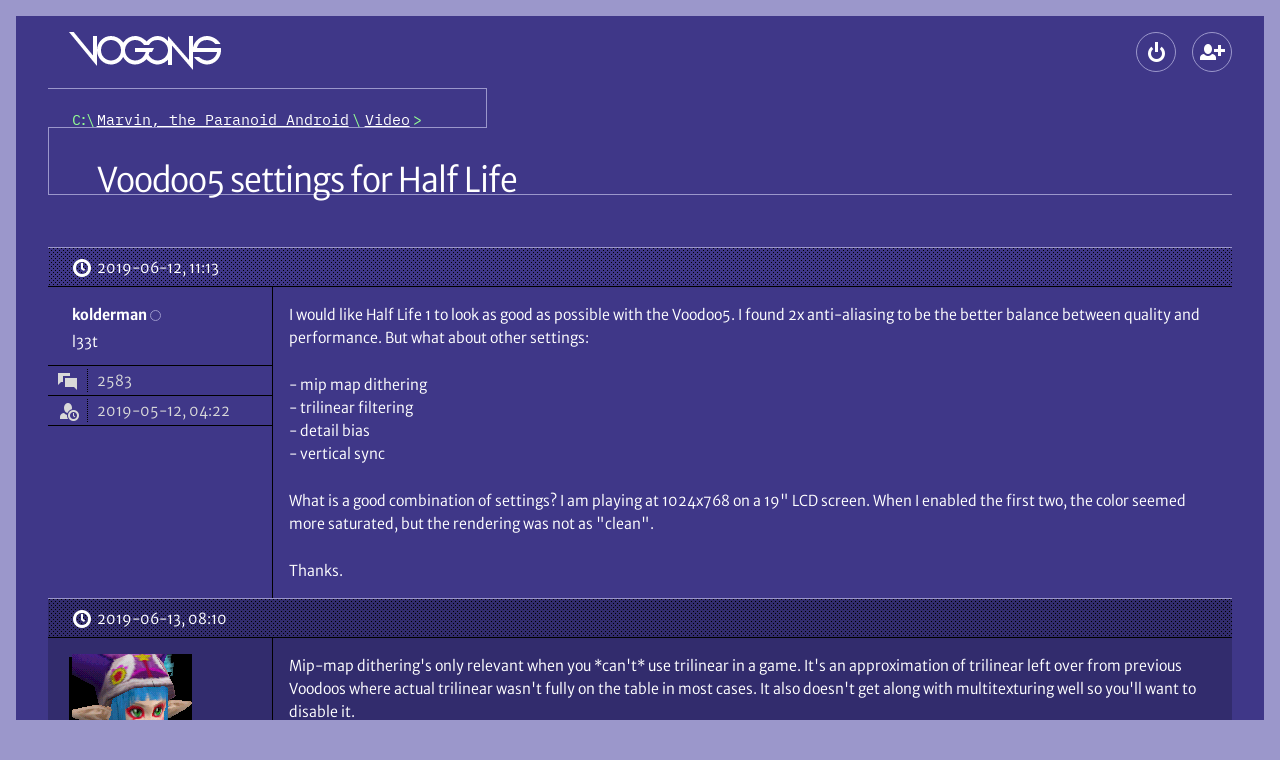

--- FILE ---
content_type: text/html; charset=UTF-8
request_url: https://www.vogons.org/viewtopic.php?f=63&t=67550&p=763913
body_size: 5542
content:
<!DOCTYPE html>
<html dir="ltr" lang="en-gb" data-no-js data-tabbing data-font-size="-1">
	<head>
		<meta charset="utf-8">
		<meta name="viewport" content="width=device-width, initial-scale=1">
				<meta http-equiv="Content-Security-Policy" content="default-src 'self'; form-action 'self'; img-src * data: blob:; media-src *; object-src 'none'; style-src 'self'; base-uri 'none'; upgrade-insecure-requests">
				<title>Voodoo5 settings for Half Life \
									VOGONS</title>

		<link href="./styles/vogons199x/theme/stylesheet.css?288" rel="stylesheet">
		<link href="./styles/vogons199x/theme/icons.woff2?2" rel="preload" as="font" type="font/woff2" crossorigin>
					<link href="./styles/vogons199x/theme/fonts/MerriweatherSans-Book.woff2?1" rel="preload" as="font" type="font/woff2" crossorigin>
					<link href="./styles/vogons199x/theme/fonts/MerriweatherSans-Bold.woff2?1" rel="preload" as="font" type="font/woff2" crossorigin>
				<link href="./styles/vogons199x/theme/fonts/IBMPlexMono-Regular.woff2" rel="preload" as="font" type="font/woff2" crossorigin>

		
		<link rel="icon" href="./images/favicon.png">
<link rel="apple-touch-icon" href="./images/apple-touch-icon.png">

				

		
		<script defer src="./styles/vogons199x/theme/all.min.js?288"></script>
				
		<script src="./styles/vogons199x/theme/head.min.js?288"></script>

					<link rel="alternate" type="application/atom+xml" title="Feed - VOGONS" href="/feed">									<link rel="alternate" type="application/atom+xml" title="Feed - New Topics" href="/feed/topics">						<link rel="alternate" type="application/atom+xml" title="Feed - Forum - Video" href="/feed/forum/63">			<link rel="alternate" type="application/atom+xml" title="Feed - Topic - Voodoo5 settings for Half Life" href="/feed/topic/67550">					
					<link rel="canonical" href="https://www.vogons.org/viewtopic.php?t=67550">
			</head>
	<body>
		<div id="top" class="root">
						<div class="wrap">
				<a href="#main" class="skip-link">Skip to content</a>
				<header class="header">
					<div class="header_banner">
						<h1 class="header_top header_logo logo" aria-labelledby="logo_desc">
							<a class="logo_link" href="./index.php" title="Board index" aria-labelledby="logo_desc">
																	<svg role="img" viewBox="14 12 152 38" width="152" height="38" class="logo_gfx"><desc id="logo_desc">VOGONS</desc><g aria-hidden="true">
									<path class="logo_gfx_text" d="M117 25.5v19.495h-4V39.5l-1.474 1.478c-2.688 2.275-5.88 3.522-9.026 3.522-4.863 0-8.513-2.983-10.326-4.735-.26-.24-.63-.72-.63-.72l-.584.72c-2.922 2.824-6.982 4.735-10.71 4.735-4.923 0-8.888-2.422-11.333-6.415l-.657-1.058c-.307.32-.532.701-.788 1.058C64.415 43.084 59.523 44.5 56 44.5c-7.76 0-14-6.541-14-14.25C42 22.406 48.24 16 56 16c4.357 0 8.794 2.122 11.511 5.669.244.328.499.648.75.971l.618-.971C71.614 18.093 75.916 16 80.25 16c4.953 0 9.169 3.349 10.711 4.837.246.238.612.663.612.663l.603-.664C95.296 17.818 98.871 16 102.5 16c3.195 0 6.205 1.192 8.889 3.464L113 21.25V16l21 24V16h4v12.212s-.02-.45 0-.712c1.328-6.52 7.321-11.5 14-11.5 5.303 0 11.11 3.541 13.5 8h-5c-2.203-3.004-6.264-4-8.5-4a10.289 10.289 0 0 0-9.75 7c-.132.39-.143.602-.25 1h23.86c.11.698.161 1.61.161 2.303 0 7.764-6.264 14.197-14.02 14.197-5.308 0-10.68-3.905-13.001-7.5h5c2.197 2.082 5.407 3.5 8 3.5 4.363 0 8.21-2.778 9.634-6.944.138-.395.28-1.162.42-1.556H138v18zM80.25 20C74.684 20 70 24.549 70 30.25c0 5.702 4.684 10.25 10.25 10.25 3.735 0 7.264-2.057 9.067-5.331.467-.97 1.433-3.169 1.433-3.169H80v-4h19l-2 4h-2.5s-.572 1.833-.747 2.478c-.085.177.003.374.005.56l.062.115c1.797 3.277 4.942 5.343 8.68 5.347 5.641 0 10.5-4.607 10.5-10.25 0-5.619-4.86-10.25-10.5-10.25-4.04 0-6.805 1.702-8.5 5h-5c-1.848-3.169-5.117-5-8.75-5zM56 20c-5.645 0-10 4.609-10 10.25 0 5.646 4.355 10.25 10 10.25 5.561 0 10-4.541 10-10.25S61.561 20 56 20zm-42-8h4.66L38 35.5V16h4v30z"/></g></svg>
																							</a>
						</h1>
						
												<div class="header_top header_global-nav">
														
<section aria-labelledby="main-menu">
	<h2 id="main-menu" class="old-or-sr">Main menu</h2>
	<ul role="presentation" class="header_global-nav_list">
				
		
						
					<li
				><details class="popup" data-popup-start>
					<summary class="popup_button" aria-haspopup="dialog"
						><span class="button" data-icon-only data-icon="login" title="Logout"><span aria-hidden="true" data-icon-slot></span><span class="old-or-sr">Logout</span></span
					></summary>
					<div class="popup_content login" role="dialog" aria-labelledby="main-login">
						<h2 id="main-login" class="old-or-sr">Logout</h2>
						<form class="popup_content_inner login_form" action="./ucp.php?mode=login" method="post">
							<div class="input login_input">
								<input class="input_field" type="text" name="username" id="header-username" autocomplete="username" value="" required>
								<label class="input_label" for="header-username">Username</label>
							</div>
							<div class="input login_input">
								<input class="input_field" type="password" id="header-password" name="password" autocomplete="current-password" required>
								<label class="input_label" for="header-password">Password</label>
							</div>
														<div class="input login_input">
	<input class="input_field" type="text" name="otp" id="header-otp" inputmode="numeric" autocomplete="one-time-code">
	<label class="input_label" for="header-otp">2FA token (optional)</label>
</div>
														<div>
								<div><label class="login_checkbox"><input type="checkbox" role="switch" name="autologin" checked> Remember me</label></div>
								<div><label class="login_checkbox"><input type="checkbox" role="switch" name="viewonline"> Hide my online status this session</label></div>
							</div>
							<div class="login_buttons">
								<button class="push-button login_button" data-icon="login" type="submit" name="login"><span aria-hidden="true" data-icon-slot></span>Log in</button>
								<div class="login_lost-password">
									<a href="./user/forgot_password">Lost password</a><br>
									<a href="./ucp.php?mode=resend_act">Send activation email</a>
								</div>
							</div>

															<div class="login_create-new" data-show-below-min>or <a class="push-button" data-icon="register" data-small href="./ucp.php?mode=register"><span aria-hidden="true" data-icon-slot></span>Create a new account</a></div>
							
							<input type="hidden" name="redirect" value="./viewtopic.php?f=63&amp;p=763913&amp;t=67550" />
<input type="hidden" name="creation_time" value="1768696873" />
<input type="hidden" name="form_token" value="1936e3a91d5fff3bdf94237a976da11f734f5f24" />

						</form>
					</div>
				</details
			></li>
													<li data-hide-below-min
		><a class="button" data-icon="register" data-icon-only title="Create a new account" href="./ucp.php?mode=register"><span aria-hidden="true" data-icon-slot></span><span class="old-or-sr">Create a new account</span></a
	></li>


									</ul>
</section>
						</div>
					</div>

					<div class="header_nav">
													<nav class="header_crumbs" aria-labelledby="crumbs">
								<h2 class="sr" id="crumbs">Breadcrumbs</h2>
								<ol class="crumbs mono" role="presentation"><li><a class="crumbs_home" href="./index.php" title="Board index"><span class="old-or-sr">Board index</span></a></li><li itemtype="http://data-vocabulary.org/Breadcrumb" itemscope data-forum-id="60"><a class="crumbs_link" href="./viewforum.php?f=60" itemprop="url"><span itemprop="title">Marvin, the Paranoid Android</span></a></li><li itemtype="http://data-vocabulary.org/Breadcrumb" itemscope data-forum-id="63"><a class="crumbs_link" href="./viewforum.php?f=63" itemprop="url"><span itemprop="title">Video</span></a></li></ol>							</nav>
						
											</div>
				</header>

				<hr class="old">

				
				<main id="main" class="main spaced">
					
					

<article class="spaced" role="article" aria-labelledby="title">
	<div class="title-bar" data-actions>
				<h2 id="title" class="title"><a class="title_link" href="./viewtopic.php?t=67550">Voodoo5 settings for Half Life</a></h2>
				
		<div class="actions title-bar_actions">
			<section aria-labelledby="actions">
				<h3 id="actions" class="old-or-sr">Topic actions</h3>
				<ul class="actions">
					
					
					
					

															
										
					
					
					
									</ul>
			</section>

			

					</div>
	</div>
	<div>
								<section aria-labelledby="post-763730-title" id="p763730" class="post">
								<h3 id="post-763730-title" class="old-or-sr">First post, by kolderman</h3>

						

				<div class="post_header">
										<a class="post_date" data-icon="clock" href="./viewtopic.php?p=763730#p763730" title="Permalink"><span aria-hidden="true" data-icon-slot></span><span class="old-or-sr">Posted on </span><time datetime="2019-06-12T11:13:18+00:00">2019-06-12, 11:13</time>
					</a>
					
																			</div>

				<div class="post_container">
					<div role="note" class="post_user" aria-label="Poster info">
												<div>
		<div>
			<address role="presentation" class="post_user_username">
								<span class="username"><span role="text presentation">kolderman</span></span>
								<span role="presentation" class="post_user_online" data-hide-below-sxs-post title="Offline"><span class="old-or-sr">Offline</span></span>
			</address>
			<details class="popup post_user_detail" data-show-below-sxs-post>
				<summary class="popup_button" aria-haspopup="menu">
					<span class="button post_user_detail_button" data-icon="more" data-icon-only title="User metadata"><span aria-hidden="true" data-icon-slot></span><span class="old-or-sr">User metadata</span></span>
				</summary>
				<div class="popup_content">
					<dl role="associationlist definitionlist" class="popup_content_inner post_user_detail_content">
										<div role="presentation" class="post_user_meta">
			<dt role="associationlistitemkey term" class="post_user_meta_key" data-icon="topic"><span aria-hidden="true" data-icon-slot title="Posts"></span><span class="old-or-sr">Posts</span></dt>
			<dd role="associationlistitemvalue definition" class="post_user_meta_value">2583</dd>
		</div>
	
			<div role="presentation" class="post_user_meta">
			<dt role="associationlistitemkey term" class="post_user_meta_key" data-icon="show-guests"><span aria-hidden="true" data-icon-slot title="Joined"></span><span class="old-or-sr">Joined</span></dt>
			<dd role="associationlistitemvalue definition" class="post_user_meta_value">2019-05-12, 04:22</dd>
		</div>
		
									
				
					</dl>
				</div>
			</details>
		</div>
					<div data-show-below-sxs-post>
																	<span class="old-or-sr">Rank</span>
				<span>l33t</span>
																</div>
			</div>
	
	<dl class="post_user_avatarless-meta" role="associationlist definitionlist" data-hide-below-sxs-post>
					<div role="presentation">
																	<dt role="associationlistitemkey term" class="old-or-sr">Rank</dt>
				<dd role="associationlistitemvalue definition">l33t</dd>
																</div>
		
						<div role="presentation" class="post_user_meta">
			<dt role="associationlistitemkey term" class="post_user_meta_key" data-icon="topic"><span aria-hidden="true" data-icon-slot title="Posts"></span><span class="old-or-sr">Posts</span></dt>
			<dd role="associationlistitemvalue definition" class="post_user_meta_value">2583</dd>
		</div>
	
			<div role="presentation" class="post_user_meta">
			<dt role="associationlistitemkey term" class="post_user_meta_key" data-icon="show-guests"><span aria-hidden="true" data-icon-slot title="Joined"></span><span class="old-or-sr">Joined</span></dt>
			<dd role="associationlistitemvalue definition" class="post_user_meta_value">2019-05-12, 04:22</dd>
		</div>
		
									
				
	</dl>

				</div>


					<div class="post_main">
						
								
	

																																	
						
						<div class="post_content"><p>I would like Half Life 1 to look as good as possible with the Voodoo5. I found 2x anti-aliasing to be the better balance between quality and performance. But what about other settings:</p>

<p>- mip map dithering<br>
- trilinear filtering<br>
- detail bias<br>
- vertical sync</p>

<p>What is a good combination of settings? I am playing at 1024x768 on a 19" LCD screen. When I enabled the first two, the color seemed more saturated, but the rendering was not as "clean".</p>

<p>Thanks.</p></div>

						
						

																								
																							</div>
				</div>
							</section>
											<article aria-labelledby="post-763911-title" id="p763911" class="post">
								<h3 id="post-763911-title" class="old-or-sr">Reply 1 of 2, by leileilol</h3>

						

				<div class="post_header">
										<a class="post_date" data-icon="clock" href="./viewtopic.php?p=763911#p763911" title="Permalink"><span aria-hidden="true" data-icon-slot></span><span class="old-or-sr">Posted on </span><time datetime="2019-06-13T08:10:46+00:00">2019-06-13, 08:10</time>
					</a>
					
																			</div>

				<div class="post_container">
					<div role="note" class="post_user" aria-label="Poster info">
							<div class="post_user_avatar" aria-hidden="true">
			<img class="avatar" src="./avatars/10471_1719289742.png" width="120" height="120" alt="leileilol’s avatar" />		</div>
								<div>
		<div>
			<address role="presentation" class="post_user_username">
								<span class="username"><span role="text presentation">leileilol</span></span>
								<span role="presentation" class="post_user_online" data-hide-below-sxs-post title="Offline"><span class="old-or-sr">Offline</span></span>
			</address>
			<details class="popup post_user_detail" data-show-below-sxs-post>
				<summary class="popup_button" aria-haspopup="menu">
					<span class="button post_user_detail_button" data-icon="more" data-icon-only title="User metadata"><span aria-hidden="true" data-icon-slot></span><span class="old-or-sr">User metadata</span></span>
				</summary>
				<div class="popup_content">
					<dl role="associationlist definitionlist" class="popup_content_inner post_user_detail_content">
										<div role="presentation" class="post_user_meta">
			<dt role="associationlistitemkey term" class="post_user_meta_key" data-icon="topic"><span aria-hidden="true" data-icon-slot title="Posts"></span><span class="old-or-sr">Posts</span></dt>
			<dd role="associationlistitemvalue definition" class="post_user_meta_value">12457</dd>
		</div>
	
			<div role="presentation" class="post_user_meta">
			<dt role="associationlistitemkey term" class="post_user_meta_key" data-icon="show-guests"><span aria-hidden="true" data-icon-slot title="Joined"></span><span class="old-or-sr">Joined</span></dt>
			<dd role="associationlistitemvalue definition" class="post_user_meta_value">2006-12-16, 18:03</dd>
		</div>
		
									
				
					</dl>
				</div>
			</details>
		</div>
					<div data-show-below-sxs-post>
																	<span class="old-or-sr">Rank</span>
				<span>l33t++</span>
																</div>
			</div>
	
	<dl role="associationlist definitionlist" data-hide-below-sxs-post>
					<div role="presentation">
																	<dt role="associationlistitemkey term" class="old-or-sr">Rank</dt>
				<dd role="associationlistitemvalue definition">l33t++</dd>
																</div>
		
						<div role="presentation" class="post_user_meta">
			<dt role="associationlistitemkey term" class="post_user_meta_key" data-icon="topic"><span aria-hidden="true" data-icon-slot title="Posts"></span><span class="old-or-sr">Posts</span></dt>
			<dd role="associationlistitemvalue definition" class="post_user_meta_value">12457</dd>
		</div>
	
			<div role="presentation" class="post_user_meta">
			<dt role="associationlistitemkey term" class="post_user_meta_key" data-icon="show-guests"><span aria-hidden="true" data-icon-slot title="Joined"></span><span class="old-or-sr">Joined</span></dt>
			<dd role="associationlistitemvalue definition" class="post_user_meta_value">2006-12-16, 18:03</dd>
		</div>
		
									
				
	</dl>

				</div>


					<div class="post_main">
						
								
	

						
						
						<div class="post_content"><p>Mip-map dithering's only relevant when you *can't* use trilinear in a game. It's an approximation of trilinear left over from previous Voodoos where actual trilinear wasn't fully on the table in most cases. It also doesn't get along with multitexturing well so you'll want to disable it.<br>
To enable trilinear, have this in a config or type it in the console:<br>
gl_texturemode GL_LINEAR_MIPMAP_LINEAR</p></div>

						
						

																								
												<div role="note" class="post_signature" aria-label="Signature"><p><img src="https://i.postimg.cc/QtqdXmz2/apsosig.png" class="bb_image" referrerpolicy="no-referrer" alt="apsosig.png"><br>
<span class="bb_size-69"><a href="https://github.com/sarah-walker-pcem/pcem">long live PCem</a></span></p></div>											</div>
				</div>
							</article>
											<article aria-labelledby="post-763913-title" id="p763913" class="post">
								<h3 id="post-763913-title" class="old-or-sr">Reply 2 of 2, by kolderman</h3>

						

				<div class="post_header">
										<a class="post_date" data-icon="clock" href="./viewtopic.php?p=763913#p763913" title="Permalink"><span aria-hidden="true" data-icon-slot></span><span class="old-or-sr">Posted on </span><time datetime="2019-06-13T09:29:09+00:00">2019-06-13, 09:29</time>
					</a>
					
																			</div>

				<div class="post_container">
					<div role="note" class="post_user" aria-label="Poster info">
												<div>
		<div>
			<address role="presentation" class="post_user_username">
								<span class="username"><span role="text presentation">kolderman</span></span>
								<span role="presentation" class="post_user_online" data-hide-below-sxs-post title="Offline"><span class="old-or-sr">Offline</span></span>
			</address>
			<details class="popup post_user_detail" data-show-below-sxs-post>
				<summary class="popup_button" aria-haspopup="menu">
					<span class="button post_user_detail_button" data-icon="more" data-icon-only title="User metadata"><span aria-hidden="true" data-icon-slot></span><span class="old-or-sr">User metadata</span></span>
				</summary>
				<div class="popup_content">
					<dl role="associationlist definitionlist" class="popup_content_inner post_user_detail_content">
										<div role="presentation" class="post_user_meta">
			<dt role="associationlistitemkey term" class="post_user_meta_key" data-icon="topic"><span aria-hidden="true" data-icon-slot title="Posts"></span><span class="old-or-sr">Posts</span></dt>
			<dd role="associationlistitemvalue definition" class="post_user_meta_value">2583</dd>
		</div>
	
			<div role="presentation" class="post_user_meta">
			<dt role="associationlistitemkey term" class="post_user_meta_key" data-icon="show-guests"><span aria-hidden="true" data-icon-slot title="Joined"></span><span class="old-or-sr">Joined</span></dt>
			<dd role="associationlistitemvalue definition" class="post_user_meta_value">2019-05-12, 04:22</dd>
		</div>
		
									
				
					</dl>
				</div>
			</details>
		</div>
					<div data-show-below-sxs-post>
																	<span class="old-or-sr">Rank</span>
				<span>l33t</span>
																</div>
			</div>
	
	<dl class="post_user_avatarless-meta" role="associationlist definitionlist" data-hide-below-sxs-post>
					<div role="presentation">
																	<dt role="associationlistitemkey term" class="old-or-sr">Rank</dt>
				<dd role="associationlistitemvalue definition">l33t</dd>
																</div>
		
						<div role="presentation" class="post_user_meta">
			<dt role="associationlistitemkey term" class="post_user_meta_key" data-icon="topic"><span aria-hidden="true" data-icon-slot title="Posts"></span><span class="old-or-sr">Posts</span></dt>
			<dd role="associationlistitemvalue definition" class="post_user_meta_value">2583</dd>
		</div>
	
			<div role="presentation" class="post_user_meta">
			<dt role="associationlistitemkey term" class="post_user_meta_key" data-icon="show-guests"><span aria-hidden="true" data-icon-slot title="Joined"></span><span class="old-or-sr">Joined</span></dt>
			<dd role="associationlistitemvalue definition" class="post_user_meta_value">2019-05-12, 04:22</dd>
		</div>
		
									
				
	</dl>

				</div>


					<div class="post_main">
						
								
	

						
						
						<div class="post_content"><p>Thanks. Is there a reason I should type it in the console if the driver utility allows me to select it (among other options)? And what sort of game really cannot user trilinear?</p></div>

						
						

																								
																							</div>
				</div>
							</article>
						</div>

	<div class="table-trailer">
				<div class="actions">
			
			
			
					<span>
		<a class="button" href="#top" data-icon="to-top" data-icon-only data-opaque title="Go to top of page" data-hide-below-title><span aria-hidden="true" data-icon-slot></span><span class="old-or-sr">Go to top of page</span></a>
		<a class="button" href="#top" data-icon="to-top" data-opaque data-show-below-title><span aria-hidden="true" data-icon-slot></span><span>Go to top of page</span></a>
	</span>


					</div>

				<a class="button" href="./viewforum.php?f=63" data-icon="exit" data-opaque><span aria-hidden="true" data-icon-slot></span><span class="shrink-label">Back to Video</span></a>

	</div>

	</article>





									</main>

				
				<hr class="old">

				<footer class="footer" role="contentinfo">
					<div class="copyright">
						<div class="copyright_content">
														VOGONS site design is distributed under a <a href="https://creativecommons.org/licenses/by-nc/4.0/">CC BY-NC <br>license</a>. User-generated content is distributed under <br>our <a href="/licenses">open content policy</a>. ©&nbsp;2002–2026 vogons.org.
														<div class="copyright_terms">
								<span class="copyright_item"><a href="./ucp.php?mode=terms">Terms of use</a></span>
								<span class="copyright_item"><a href="./ucp.php?mode=privacy">Privacy policy</a></span>
																	<span class="copyright_item"><a href="./memberlist.php?mode=contactadmin">Contact us</a></span>
															</div>
													</div>
					</div>
				</footer>
			</div>
		</div>

				<div id="page-footer">
			<div id="darkenwrapper" class="darkenwrapper"
				data-l-loading="Loading"
				data-ajax-error-title="AJAX error"
				data-ajax-error-text="Something went wrong when processing your request."
				data-ajax-error-text-abort="User aborted request."
				data-ajax-error-text-timeout="Your request timed out; please try again."
				data-ajax-error-text-parsererror="Something went wrong with the request and the server returned an invalid reply.">
			</div>

			<div id="phpbb_alert" class="phpbb_alert"
				data-l-err="Error"
				data-l-timeout-processing-req="Request timed out."
				role="alertdialog" aria-modal="true"
				aria-labelledby="phpbb_alert_label"
				aria-describedby="phpbb_alert_text">
				<span class="sr" data-guard tabindex="0"></span>
				<span class="button alert_close" data-icon="cancel" data-icon-only role="button" tabindex="0"><span aria-hidden="true" data-icon-slot></span><span class="sr">Close window</span></span>
				<span id="phpbb_alert_label" class="alert_title" role="heading" aria-level="2"></span>
				<div role="alert" id="phpbb_alert_text" class="alert_text alert_alert-text mini-spaced"></div>
				<span class="sr" data-guard="0" tabindex="0"></span>
			</div>

			<div id="phpbb_confirm" class="phpbb_alert"
				role="alertdialog" aria-modal="true"
				aria-describedby="phpbb_confirm_text">
				<span class="sr" data-guard tabindex="0"></span>
				<span class="button alert_close" data-icon="cancel" data-icon-only role="button" tabindex="0"><span aria-hidden="true" data-icon-slot></span><span class="sr">Close window</span></span>
				<div role="alert" id="phpbb_confirm_text" class="alert_text"></div>
				<span class="sr" data-guard="0" tabindex="0"></span>
			</div>
		</div>

						<script type="application/json" id="emoji-config">{"v":"288_1719718574","u":"\/emoji\/"}</script>
	</body>
</html>
